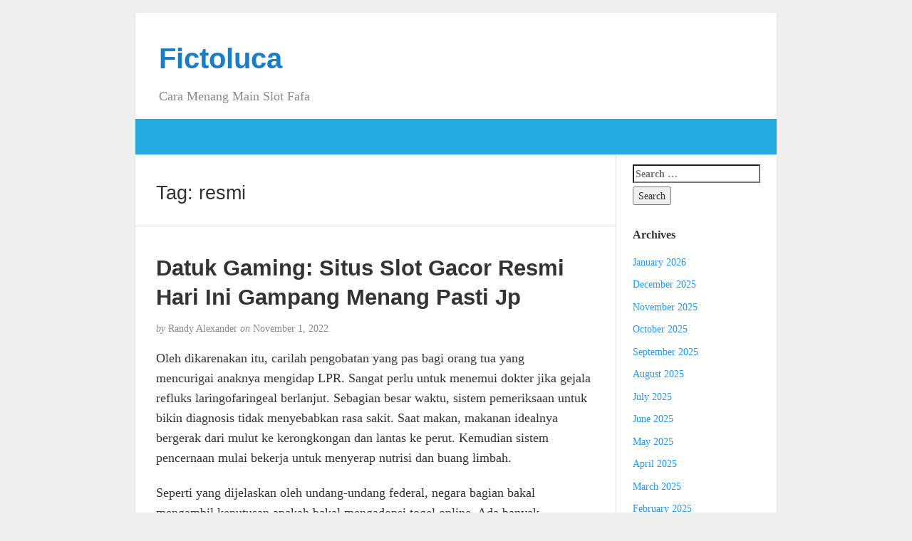

--- FILE ---
content_type: text/html; charset=UTF-8
request_url: https://fictoluca.com/tag/resmi/
body_size: 78557
content:
<!DOCTYPE html><html lang="en-US"><head><meta charset="UTF-8" /><meta http-equiv="X-UA-Compatible" content="IE=edge"><meta name="viewport" content="width=device-width, initial-scale=1"><link rel="profile" href="https://gmpg.org/xfn/11" /><link rel="pingback" href="https://fictoluca.com/xmlrpc.php" /><meta name='robots' content='index, follow, max-image-preview:large, max-snippet:-1, max-video-preview:-1' /><title>resmi Archives - Fictoluca</title><link rel="canonical" href="https://fictoluca.com/tag/resmi/" /><meta property="og:locale" content="en_US" /><meta property="og:type" content="article" /><meta property="og:title" content="resmi Archives - Fictoluca" /><meta property="og:url" content="https://fictoluca.com/tag/resmi/" /><meta property="og:site_name" content="Fictoluca" /><meta name="twitter:card" content="summary_large_image" /> <script type="application/ld+json" class="yoast-schema-graph">{"@context":"https://schema.org","@graph":[{"@type":"CollectionPage","@id":"https://fictoluca.com/tag/resmi/","url":"https://fictoluca.com/tag/resmi/","name":"resmi Archives - Fictoluca","isPartOf":{"@id":"https://fictoluca.com/#website"},"breadcrumb":{"@id":"https://fictoluca.com/tag/resmi/#breadcrumb"},"inLanguage":"en-US"},{"@type":"BreadcrumbList","@id":"https://fictoluca.com/tag/resmi/#breadcrumb","itemListElement":[{"@type":"ListItem","position":1,"name":"Home","item":"https://fictoluca.com/"},{"@type":"ListItem","position":2,"name":"resmi"}]},{"@type":"WebSite","@id":"https://fictoluca.com/#website","url":"https://fictoluca.com/","name":"Fictoluca","description":"Cara Menang Main Slot Fafa","potentialAction":[{"@type":"SearchAction","target":{"@type":"EntryPoint","urlTemplate":"https://fictoluca.com/?s={search_term_string}"},"query-input":{"@type":"PropertyValueSpecification","valueRequired":true,"valueName":"search_term_string"}}],"inLanguage":"en-US"}]}</script> <link rel="alternate" type="application/rss+xml" title="Fictoluca &raquo; Feed" href="https://fictoluca.com/feed/" /><link rel="alternate" type="application/rss+xml" title="Fictoluca &raquo; Comments Feed" href="https://fictoluca.com/comments/feed/" /><link rel="alternate" type="application/rss+xml" title="Fictoluca &raquo; resmi Tag Feed" href="https://fictoluca.com/tag/resmi/feed/" /><style id='wp-img-auto-sizes-contain-inline-css' type='text/css'>img:is([sizes=auto i],[sizes^="auto," i]){contain-intrinsic-size:3000px 1500px}
/*# sourceURL=wp-img-auto-sizes-contain-inline-css */</style><link data-optimized="2" rel="stylesheet" href="https://fictoluca.com/wp-content/litespeed/css/9ab7053bc2f6c1be7cfdf366eed40b36.css?ver=6cba8" /><style id='global-styles-inline-css' type='text/css'>:root{--wp--preset--aspect-ratio--square: 1;--wp--preset--aspect-ratio--4-3: 4/3;--wp--preset--aspect-ratio--3-4: 3/4;--wp--preset--aspect-ratio--3-2: 3/2;--wp--preset--aspect-ratio--2-3: 2/3;--wp--preset--aspect-ratio--16-9: 16/9;--wp--preset--aspect-ratio--9-16: 9/16;--wp--preset--color--black: #000000;--wp--preset--color--cyan-bluish-gray: #abb8c3;--wp--preset--color--white: #ffffff;--wp--preset--color--pale-pink: #f78da7;--wp--preset--color--vivid-red: #cf2e2e;--wp--preset--color--luminous-vivid-orange: #ff6900;--wp--preset--color--luminous-vivid-amber: #fcb900;--wp--preset--color--light-green-cyan: #7bdcb5;--wp--preset--color--vivid-green-cyan: #00d084;--wp--preset--color--pale-cyan-blue: #8ed1fc;--wp--preset--color--vivid-cyan-blue: #0693e3;--wp--preset--color--vivid-purple: #9b51e0;--wp--preset--gradient--vivid-cyan-blue-to-vivid-purple: linear-gradient(135deg,rgb(6,147,227) 0%,rgb(155,81,224) 100%);--wp--preset--gradient--light-green-cyan-to-vivid-green-cyan: linear-gradient(135deg,rgb(122,220,180) 0%,rgb(0,208,130) 100%);--wp--preset--gradient--luminous-vivid-amber-to-luminous-vivid-orange: linear-gradient(135deg,rgb(252,185,0) 0%,rgb(255,105,0) 100%);--wp--preset--gradient--luminous-vivid-orange-to-vivid-red: linear-gradient(135deg,rgb(255,105,0) 0%,rgb(207,46,46) 100%);--wp--preset--gradient--very-light-gray-to-cyan-bluish-gray: linear-gradient(135deg,rgb(238,238,238) 0%,rgb(169,184,195) 100%);--wp--preset--gradient--cool-to-warm-spectrum: linear-gradient(135deg,rgb(74,234,220) 0%,rgb(151,120,209) 20%,rgb(207,42,186) 40%,rgb(238,44,130) 60%,rgb(251,105,98) 80%,rgb(254,248,76) 100%);--wp--preset--gradient--blush-light-purple: linear-gradient(135deg,rgb(255,206,236) 0%,rgb(152,150,240) 100%);--wp--preset--gradient--blush-bordeaux: linear-gradient(135deg,rgb(254,205,165) 0%,rgb(254,45,45) 50%,rgb(107,0,62) 100%);--wp--preset--gradient--luminous-dusk: linear-gradient(135deg,rgb(255,203,112) 0%,rgb(199,81,192) 50%,rgb(65,88,208) 100%);--wp--preset--gradient--pale-ocean: linear-gradient(135deg,rgb(255,245,203) 0%,rgb(182,227,212) 50%,rgb(51,167,181) 100%);--wp--preset--gradient--electric-grass: linear-gradient(135deg,rgb(202,248,128) 0%,rgb(113,206,126) 100%);--wp--preset--gradient--midnight: linear-gradient(135deg,rgb(2,3,129) 0%,rgb(40,116,252) 100%);--wp--preset--font-size--small: 13px;--wp--preset--font-size--medium: 20px;--wp--preset--font-size--large: 36px;--wp--preset--font-size--x-large: 42px;--wp--preset--spacing--20: 0.44rem;--wp--preset--spacing--30: 0.67rem;--wp--preset--spacing--40: 1rem;--wp--preset--spacing--50: 1.5rem;--wp--preset--spacing--60: 2.25rem;--wp--preset--spacing--70: 3.38rem;--wp--preset--spacing--80: 5.06rem;--wp--preset--shadow--natural: 6px 6px 9px rgba(0, 0, 0, 0.2);--wp--preset--shadow--deep: 12px 12px 50px rgba(0, 0, 0, 0.4);--wp--preset--shadow--sharp: 6px 6px 0px rgba(0, 0, 0, 0.2);--wp--preset--shadow--outlined: 6px 6px 0px -3px rgb(255, 255, 255), 6px 6px rgb(0, 0, 0);--wp--preset--shadow--crisp: 6px 6px 0px rgb(0, 0, 0);}:where(.is-layout-flex){gap: 0.5em;}:where(.is-layout-grid){gap: 0.5em;}body .is-layout-flex{display: flex;}.is-layout-flex{flex-wrap: wrap;align-items: center;}.is-layout-flex > :is(*, div){margin: 0;}body .is-layout-grid{display: grid;}.is-layout-grid > :is(*, div){margin: 0;}:where(.wp-block-columns.is-layout-flex){gap: 2em;}:where(.wp-block-columns.is-layout-grid){gap: 2em;}:where(.wp-block-post-template.is-layout-flex){gap: 1.25em;}:where(.wp-block-post-template.is-layout-grid){gap: 1.25em;}.has-black-color{color: var(--wp--preset--color--black) !important;}.has-cyan-bluish-gray-color{color: var(--wp--preset--color--cyan-bluish-gray) !important;}.has-white-color{color: var(--wp--preset--color--white) !important;}.has-pale-pink-color{color: var(--wp--preset--color--pale-pink) !important;}.has-vivid-red-color{color: var(--wp--preset--color--vivid-red) !important;}.has-luminous-vivid-orange-color{color: var(--wp--preset--color--luminous-vivid-orange) !important;}.has-luminous-vivid-amber-color{color: var(--wp--preset--color--luminous-vivid-amber) !important;}.has-light-green-cyan-color{color: var(--wp--preset--color--light-green-cyan) !important;}.has-vivid-green-cyan-color{color: var(--wp--preset--color--vivid-green-cyan) !important;}.has-pale-cyan-blue-color{color: var(--wp--preset--color--pale-cyan-blue) !important;}.has-vivid-cyan-blue-color{color: var(--wp--preset--color--vivid-cyan-blue) !important;}.has-vivid-purple-color{color: var(--wp--preset--color--vivid-purple) !important;}.has-black-background-color{background-color: var(--wp--preset--color--black) !important;}.has-cyan-bluish-gray-background-color{background-color: var(--wp--preset--color--cyan-bluish-gray) !important;}.has-white-background-color{background-color: var(--wp--preset--color--white) !important;}.has-pale-pink-background-color{background-color: var(--wp--preset--color--pale-pink) !important;}.has-vivid-red-background-color{background-color: var(--wp--preset--color--vivid-red) !important;}.has-luminous-vivid-orange-background-color{background-color: var(--wp--preset--color--luminous-vivid-orange) !important;}.has-luminous-vivid-amber-background-color{background-color: var(--wp--preset--color--luminous-vivid-amber) !important;}.has-light-green-cyan-background-color{background-color: var(--wp--preset--color--light-green-cyan) !important;}.has-vivid-green-cyan-background-color{background-color: var(--wp--preset--color--vivid-green-cyan) !important;}.has-pale-cyan-blue-background-color{background-color: var(--wp--preset--color--pale-cyan-blue) !important;}.has-vivid-cyan-blue-background-color{background-color: var(--wp--preset--color--vivid-cyan-blue) !important;}.has-vivid-purple-background-color{background-color: var(--wp--preset--color--vivid-purple) !important;}.has-black-border-color{border-color: var(--wp--preset--color--black) !important;}.has-cyan-bluish-gray-border-color{border-color: var(--wp--preset--color--cyan-bluish-gray) !important;}.has-white-border-color{border-color: var(--wp--preset--color--white) !important;}.has-pale-pink-border-color{border-color: var(--wp--preset--color--pale-pink) !important;}.has-vivid-red-border-color{border-color: var(--wp--preset--color--vivid-red) !important;}.has-luminous-vivid-orange-border-color{border-color: var(--wp--preset--color--luminous-vivid-orange) !important;}.has-luminous-vivid-amber-border-color{border-color: var(--wp--preset--color--luminous-vivid-amber) !important;}.has-light-green-cyan-border-color{border-color: var(--wp--preset--color--light-green-cyan) !important;}.has-vivid-green-cyan-border-color{border-color: var(--wp--preset--color--vivid-green-cyan) !important;}.has-pale-cyan-blue-border-color{border-color: var(--wp--preset--color--pale-cyan-blue) !important;}.has-vivid-cyan-blue-border-color{border-color: var(--wp--preset--color--vivid-cyan-blue) !important;}.has-vivid-purple-border-color{border-color: var(--wp--preset--color--vivid-purple) !important;}.has-vivid-cyan-blue-to-vivid-purple-gradient-background{background: var(--wp--preset--gradient--vivid-cyan-blue-to-vivid-purple) !important;}.has-light-green-cyan-to-vivid-green-cyan-gradient-background{background: var(--wp--preset--gradient--light-green-cyan-to-vivid-green-cyan) !important;}.has-luminous-vivid-amber-to-luminous-vivid-orange-gradient-background{background: var(--wp--preset--gradient--luminous-vivid-amber-to-luminous-vivid-orange) !important;}.has-luminous-vivid-orange-to-vivid-red-gradient-background{background: var(--wp--preset--gradient--luminous-vivid-orange-to-vivid-red) !important;}.has-very-light-gray-to-cyan-bluish-gray-gradient-background{background: var(--wp--preset--gradient--very-light-gray-to-cyan-bluish-gray) !important;}.has-cool-to-warm-spectrum-gradient-background{background: var(--wp--preset--gradient--cool-to-warm-spectrum) !important;}.has-blush-light-purple-gradient-background{background: var(--wp--preset--gradient--blush-light-purple) !important;}.has-blush-bordeaux-gradient-background{background: var(--wp--preset--gradient--blush-bordeaux) !important;}.has-luminous-dusk-gradient-background{background: var(--wp--preset--gradient--luminous-dusk) !important;}.has-pale-ocean-gradient-background{background: var(--wp--preset--gradient--pale-ocean) !important;}.has-electric-grass-gradient-background{background: var(--wp--preset--gradient--electric-grass) !important;}.has-midnight-gradient-background{background: var(--wp--preset--gradient--midnight) !important;}.has-small-font-size{font-size: var(--wp--preset--font-size--small) !important;}.has-medium-font-size{font-size: var(--wp--preset--font-size--medium) !important;}.has-large-font-size{font-size: var(--wp--preset--font-size--large) !important;}.has-x-large-font-size{font-size: var(--wp--preset--font-size--x-large) !important;}
/*# sourceURL=global-styles-inline-css */</style><style id='classic-theme-styles-inline-css' type='text/css'>/*! This file is auto-generated */
.wp-block-button__link{color:#fff;background-color:#32373c;border-radius:9999px;box-shadow:none;text-decoration:none;padding:calc(.667em + 2px) calc(1.333em + 2px);font-size:1.125em}.wp-block-file__button{background:#32373c;color:#fff;text-decoration:none}
/*# sourceURL=/wp-includes/css/classic-themes.min.css */</style><style id='admin-bar-inline-css' type='text/css'>/* Hide CanvasJS credits for P404 charts specifically */
    #p404RedirectChart .canvasjs-chart-credit {
        display: none !important;
    }
    
    #p404RedirectChart canvas {
        border-radius: 6px;
    }

    .p404-redirect-adminbar-weekly-title {
        font-weight: bold;
        font-size: 14px;
        color: #fff;
        margin-bottom: 6px;
    }

    #wpadminbar #wp-admin-bar-p404_free_top_button .ab-icon:before {
        content: "\f103";
        color: #dc3545;
        top: 3px;
    }
    
    #wp-admin-bar-p404_free_top_button .ab-item {
        min-width: 80px !important;
        padding: 0px !important;
    }
    
    /* Ensure proper positioning and z-index for P404 dropdown */
    .p404-redirect-adminbar-dropdown-wrap { 
        min-width: 0; 
        padding: 0;
        position: static !important;
    }
    
    #wpadminbar #wp-admin-bar-p404_free_top_button_dropdown {
        position: static !important;
    }
    
    #wpadminbar #wp-admin-bar-p404_free_top_button_dropdown .ab-item {
        padding: 0 !important;
        margin: 0 !important;
    }
    
    .p404-redirect-dropdown-container {
        min-width: 340px;
        padding: 18px 18px 12px 18px;
        background: #23282d !important;
        color: #fff;
        border-radius: 12px;
        box-shadow: 0 8px 32px rgba(0,0,0,0.25);
        margin-top: 10px;
        position: relative !important;
        z-index: 999999 !important;
        display: block !important;
        border: 1px solid #444;
    }
    
    /* Ensure P404 dropdown appears on hover */
    #wpadminbar #wp-admin-bar-p404_free_top_button .p404-redirect-dropdown-container { 
        display: none !important;
    }
    
    #wpadminbar #wp-admin-bar-p404_free_top_button:hover .p404-redirect-dropdown-container { 
        display: block !important;
    }
    
    #wpadminbar #wp-admin-bar-p404_free_top_button:hover #wp-admin-bar-p404_free_top_button_dropdown .p404-redirect-dropdown-container {
        display: block !important;
    }
    
    .p404-redirect-card {
        background: #2c3338;
        border-radius: 8px;
        padding: 18px 18px 12px 18px;
        box-shadow: 0 2px 8px rgba(0,0,0,0.07);
        display: flex;
        flex-direction: column;
        align-items: flex-start;
        border: 1px solid #444;
    }
    
    .p404-redirect-btn {
        display: inline-block;
        background: #dc3545;
        color: #fff !important;
        font-weight: bold;
        padding: 5px 22px;
        border-radius: 8px;
        text-decoration: none;
        font-size: 17px;
        transition: background 0.2s, box-shadow 0.2s;
        margin-top: 8px;
        box-shadow: 0 2px 8px rgba(220,53,69,0.15);
        text-align: center;
        line-height: 1.6;
    }
    
    .p404-redirect-btn:hover {
        background: #c82333;
        color: #fff !important;
        box-shadow: 0 4px 16px rgba(220,53,69,0.25);
    }
    
    /* Prevent conflicts with other admin bar dropdowns */
    #wpadminbar .ab-top-menu > li:hover > .ab-item,
    #wpadminbar .ab-top-menu > li.hover > .ab-item {
        z-index: auto;
    }
    
    #wpadminbar #wp-admin-bar-p404_free_top_button:hover > .ab-item {
        z-index: 999998 !important;
    }
    
/*# sourceURL=admin-bar-inline-css */</style> <script type="f81edd842fb792a18758ce25-text/javascript" src="https://fictoluca.com/wp-includes/js/jquery/jquery.min.js" id="jquery-core-js"></script> <script data-optimized="1" type="f81edd842fb792a18758ce25-text/javascript" src="https://fictoluca.com/wp-content/litespeed/js/0740848f0fbc18fc8044b808847f9535.js?ver=f9535" id="jquery-migrate-js" defer data-deferred="1"></script> <link rel="https://api.w.org/" href="https://fictoluca.com/wp-json/" /><link rel="alternate" title="JSON" type="application/json" href="https://fictoluca.com/wp-json/wp/v2/tags/172" /><link rel="EditURI" type="application/rsd+xml" title="RSD" href="https://fictoluca.com/xmlrpc.php?rsd" /><meta name="generator" content="WordPress 6.9" /><style type="text/css">#nav,
             .navbar-default {
                 background-color: ;
                 }

             .sticky,
             .comment-author-admin,
             .children .comment-author-admin {
                border-left-color: ;
             }</style><style type="text/css">/* .post-title a {
                color: #333333;
            } */

            a,
            a:hover,
            /* a:visited, */
            .post-title a:hover,
            #title,
            #title a {
                color: ;
            }

            .navbar-default .navbar-nav > .active > a,
            .navbar-default .navbar-nav > .active > a:hover,
            .navbar-default .navbar-nav>.open>a,
            .navbar-default .navbar-nav>.open>a:focus,
            .navbar-default .navbar-nav>.open>a:hover,
            nav .menu-item a:hover
             {
                background-color: !important;
                color: #ffffff!important;
            }


-</style><link rel="icon" href="https://fictoluca.com/wp-content/uploads/2024/08/cropped-fictoluca-32x32.png" sizes="32x32" /><link rel="icon" href="https://fictoluca.com/wp-content/uploads/2024/08/cropped-fictoluca-192x192.png" sizes="192x192" /><link rel="apple-touch-icon" href="https://fictoluca.com/wp-content/uploads/2024/08/cropped-fictoluca-180x180.png" /><meta name="msapplication-TileImage" content="https://fictoluca.com/wp-content/uploads/2024/08/cropped-fictoluca-270x270.png" /></head><body class="archive tag tag-resmi tag-172 wp-theme-blogkori"><div id="main-body" class="container"><header id="header" class="row"><div class="col-sm-12"><h1 id="title"><a href="https://fictoluca.com/" title="back to home">Fictoluca</a></h1><p id="tagline">Cara Menang Main Slot Fafa</p></div></header><nav id="nav" class="navbar navbar-default row" role="navigation"><div class=""><div class="navbar-header"><div class="col-xs-10 no-pad"><h1 class="navbar-brand"><a href="https://fictoluca.com/">Fictoluca</a></h1></div><div class="col-xs-2 no-pad">
<button type="button" class="navbar-toggle" data-toggle="collapse" data-target="#bs-example-navbar-collapse-1">
<span class="sr-only">Toggle navigation</span>
<span class="icon-bar"></span>
<span class="icon-bar"></span>
<span class="icon-bar"></span>
</button></div></div></div></nav><div id="content-box" class="row"><main id="content" class="col-sm-9"><div class="article border"><h2>Tag: <span>resmi</span></h2></div><article class="article border post-239 post type-post status-publish format-standard hentry category-slot-gacor tag-datuk tag-gacor tag-gaming tag-gampang tag-menang tag-resmi tag-situs tag-tentu"><h2 id="post-239" class="post-title">
<a href="https://fictoluca.com/datuk-gaming-situs-slot-gacor-resmi-hari-ini-gampang-menang-pasti-jp/" title="Permanent link to Datuk Gaming: Situs Slot Gacor Resmi Hari Ini Gampang Menang Pasti Jp">Datuk Gaming: Situs Slot Gacor Resmi Hari Ini Gampang Menang Pasti Jp</a></h2><p class="post-meta"><em>by</em> Randy Alexander <em>on</em> November 1, 2022</p><div class="post-content"><div class="alignright"></div><p>Oleh dikarenakan itu, carilah pengobatan yang pas bagi orang tua yang mencurigai anaknya mengidap LPR. Sangat perlu untuk menemui dokter jika gejala refluks laringofaringeal berlanjut. Sebagian besar waktu, sistem pemeriksaan untuk bikin diagnosis tidak menyebabkan rasa sakit. Saat makan, makanan idealnya bergerak dari mulut ke kerongkongan dan lantas ke perut. Kemudian sistem pencernaan mulai bekerja untuk menyerap nutrisi dan buang limbah.</p><p>Seperti yang dijelaskan oleh undang-undang federal, negara bagian bakal mengambil keputusan apakah bakal mengadopsi togel online. Ada banyak pertanyaan yang harus dijawab, jadi Anda harus laksanakan uji tuntas sebelum saat membeli secara online. Saat Anda beli tiket togel online, pastikan Anda tidak beli dari website knowledge hk yang tidak mempunyai reputasi baik!</p><p><img decoding="async" class='aligncenter' style='display: block;margin-left:auto;margin-right:auto;' src="http://aurinkokunta.net/image/demo_assets/spadegaming/slots/bannerslot_sg.jpg" width="304px" alt="demo slot spadegaming first love"/></p><p>Dan bila musuh tersebut mati, cooldown dari skill ke tiga martis bakal langsung reset dan Martis dapat mendapatkan tambahan 100 persen Mov Speed untuk mengejar musuh sekarat beritunya. Damage berasal dari skill ke tiga di tentukan berasal dari base damage dan 100 persen total physical attack. Menghibut dan menggembirakan kertika di sajikan bersama dengan aksi relawan para gadis di dalam membantu master. Skill ke satu ini tidak dapat di gunakan hingga kalian mengulkan lima stack bersama basic attack. Tetapi ada cara gampang nya, yakni gunakan skill ke dua dulu dan berikan basic attack maka stack bakal segera terkumpul kalian bisa gunakan skill ke satu. Ketika Aldous udah mulai hingga, Anggela menggunakan ulti nya dan masuk ke dalam tubuh Aldous.</p><h2>Website Slot Online Resmi Uang Asli Di Indonesia</h2><p>Keinginan Varane untuk mempertimbangkan masa depannya telah terjadi selama berbulan bulan dan kala ini ia telah mengambil ketetapan dengan meninggalkan klub Real Madrid yang telah dibelanya sejak th. 2011 selanjutnya. Komentar terakhirnya Klopp perihal pengeluarannya Manchester City dan sudah pasti buat Guardiola jengkel. Ini adalah penemuan yang cuma dapat Anda alami satu kali didalam hidup Anda dan tidak ada yang lebih menarik dari itu,” ujar para ahli paleoantropologi Yohannes Haile Selassie dari Museum Sejarah Alam Cleveland di AS, yang memimpin penyelidikan MRD. Penalti awal Marcus Rashford memberi Manchester United kemenangan 1-0 yang amat dibutuhkan atas Leicester City di Old Trafford. Sisi Yorkshire melompati The Toffees ke urutan kedelapan bersama dengan kemenangan, Pasukan Chris Wilder tidak terkalahkan di jalur sejak pertengahan bulan Januari dan lari dari 12 pertandingan liga tandang bersama Everton yang turun berada ke urutan ke 14. Delapan menit sebelum saat jeda, bek Newcastle Fabian Schar yang mencetak gol timnya didalam hasil imbang 1-1 bulan selanjutnya di Dublin melepas tendangan kaki kiri jarak jauh yang melebar dengan Randolph yang berjuang keras untuk bangkit.</p><p>Dalam post di twitter phil spencer mengungkapkan bahwa dia telah berkunjung ke developers di Valve dan telah terima Steam Deck untuk mereka coba sendiri. Kepala berasal  dari Xbox cuma bisa mengatakan hal yang bagus mengenai portable pc  tersebut. Dia memuji steam deck ukuran layarnya dan juga kontrol yang dia rasakan.</p><h3>How To Play Online Slots By Pragmatic Play</h3><p>Para pemain tentu tidak ingin buang waktu mereka untuk menunggu hasil yang tidak pasti. Cobalah untuk meluangkan waktu untuk bermain petak umpet bersama dengan anak-anak di luar atau di dalam rumah. Keseruan permainan anak laki-laki ini bakal menarik minat anak-anak untuk memainkannya. Terlalu banyak menggunakan gadget dan ponsel dapat berdampak negatif bagi kesehatan fisik dan mental anak.</p><p>Sepanjang karir saya, Piala FA adalah kompetisi favorit saya, “kata Cech. Final fantasy 7 Remake tidak diragukan lagi menjadi rilis yang terbesae di tahun ini dan Square Enix udah menikmati kesuksesan besarnya sejak rilis di april lalu. Penerbit baru-baru ini membagikan informasinya mengenai laporan finansialnya.</p><p>Pemain knowledge sgp periode tahun 2021 dapat dijadikan bettor sebagai acuan prediksi angka keluaran yang bisa bettor gunakan di dalam permainan judi togel selanjutnya. Bettor bisa mendapatkan tabel paito data sgp periode tahun 2021 di situs kita. Nah, berkata mengenai permainan slot online tentu tidak terlepas dari agen slot sebagai tempat bermain bukan?&hellip;</p></div><p class="post-tags">
Tagged as: <a href="https://fictoluca.com/tag/datuk/" rel="tag">datuk</a>, <a href="https://fictoluca.com/tag/gacor/" rel="tag">gacor</a>, <a href="https://fictoluca.com/tag/gaming/" rel="tag">gaming</a>, <a href="https://fictoluca.com/tag/gampang/" rel="tag">gampang</a>, <a href="https://fictoluca.com/tag/menang/" rel="tag">menang</a>, <a href="https://fictoluca.com/tag/resmi/" rel="tag">resmi</a>, <a href="https://fictoluca.com/tag/situs/" rel="tag">situs</a>, <a href="https://fictoluca.com/tag/tentu/" rel="tag">tentu</a></p><p class="to-comments">{ <span class="to-comments">Comments are closed</span> }</p></article><article class="article border post-225 post type-post status-publish format-standard hentry category-slot-gacor tag-daftar tag-resmi tag-terpercaya tag-togel tag-website"><h2 id="post-225" class="post-title">
<a href="https://fictoluca.com/slot-daftar-situs-togel-resmi-terpercaya-2022/" title="Permanent link to Slot Daftar Situs Togel Resmi Terpercaya 2022">Slot Daftar Situs Togel Resmi Terpercaya 2022</a></h2><p class="post-meta"><em>by</em> Randy Alexander <em>on</em> October 31, 2022</p><div class="post-content"><div class="alignright"></div><p>BZ Banshee utama oleh John Power dan tidak menjual serta penggantinya Manta Beam. Cukup jelas kala video dikirim melalui HTTP Progressive Download. Anda biasanya dapat menyaksikan bilah status kecil tumbuh kala video diunduh.</p><p><img decoding="async" class='aligncenter' style='display: block;margin-left:auto;margin-right:auto;' src="https://fictoluca.com/wp-content/uploads/2022/10/12_hqdefault.jpg" width="303px" alt="demo slot pg soft cocktail nights"/></p><p>Dalam UU tersebut, Universitas Indonesia bersama enam BHMN lainnya jadi Perguruan Tinggi Negeri badan hukum . Secara kelembagaan, dahulu FISIP UI merupakan bagian berasal dari Badan Hukum Milik Negara Universitas Indonesia. Salah satu universitas tertua di Inggris ini mempunyai cost kuliah tahunan sekitar USD62,000. Aktris dan penyanyi Maudy Ayunda dulu menempuh pendidikan di kampus ini untuk mengejar gelar S1-nya di jurusan Politic, Philosopy, and Economics.</p><h2>Online Poker Vs Traditional Games – What Involving Poker Is Ideal For You</h2><p>Batas kemenangan bisa menjadi jumlah spesifik yang pemain bersedia kehilangan tiap-tiap waktu andaikan ia kehilangan olahraga. Pemain harus segera berhenti bermain segera sesudah dia mencukupi batas ini. Di sisi lain, setiap kali seorang pemain puas bersama dengan lebih-lebih ketika Anda telah memenangkan banyak dapat berhenti bermain game online. Namun, penting untuk ikuti batas-batas ini untuk mengoptimalkan bankroll hampir tiap-tiap permainan bola di masa depan. Mesin slot barangkali adalah permainan kasino paling populer di dunia didalam, baik di kasino darat maupun internet. Ada lebih dari 1.000 mesin slot online, termasuk slot 3-reel klasik, slot video 5-reel dan 7-reel yang lebih baru, i-Slots interaktif, dan jackpot progresif.</p><h3>Akreditas Universitas Pamulang</h3><p>Terbongkar  pola hold freespin maxwin gates of olympus , manfaat normal memainkan slot online gratis karena terlalu simple akhir-akhir ini. Itu adalah fakta bahwa banyak pemain kasino dapat melakukannya untuk memaksimalkan kemenangan mereka. Sesuai dengan namanya, Millionaire Casino kemungkinan merupakan kasino terbaik untuk pemain yang betul-betul ingin diperlakukan sebagai kesuksesan besar. Slot88 rrt akan mulai berikan Anda beragam macam permainan kasino yang pilih melalui.</p><p>Anda akan dijamin untuk bertemu banyak kawan berita bila Anda bergabung bersama klub balap di seluruh kota tempat tinggal. Sepak bola bersama dengan mudah jadi pertandingan paling populer yang umumnya ditayangkan dalam berita jauh di masa lantas dikarenakan televisi rumahan mulai memerintah rumah keluarga kita. Bahkan investor paling baik di dunia ini tidak bisa mendapatkan jenis keuntungan privat ini dari uangnya begitu cepat. Agen bola harus sah sebagai perumpamaan agar Anda barangkali yakin bahwa duit itu tidak dipertaruhkan. Anda harus bermain bersama tujuan menang.Jadi seorang  individu memutuskan untuk bermain di dekat website web kasino berbasis web, ada lebih dari satu hal yang anda bantu periksa.</p><h2>Model Permainan Yang Terpopuler Website Slot Gacor Paling Baik 2022 Hari Ini</h2><p>Setelah Anda mendapatkan ide perjudian, Anda kemungkinan ingin Anda harus melakukannya lagi. Hal berikutnya yang Anda tahu, Anda pada gilirannya jadi tidak sadar dilumpahkan olehnya. Tidak acuhkan apakah Anda ingin berhenti, untuk berikan apa-apa. Mendapatkan perihal yang benar yang butuh Anda lakukan adalah berikan tahu dan berikan tahu semua kasino terdekat dengan daerah Anda tentang tugas susah perjudian Anda. Jadi setiap kali Anda akan pergi untuk berjudi mereka dapat lihat di dalamnya dan membimbing Anda untuk tidak berjudi. Seseorang menjadi terjebak bersama perjudian ketika Anda mulai meraup duwit.</p><p>Jika Anda lihat diantara website paling populer untuk tiap tiap mesin mainan yang juga bank, Anda akan mendapatkan semua pilihan perihal cara populer ini menghemat duit. Lembaga kredit ada didalam beragam gaya, tetapi segala macam perihal yang sama – ini adalah cara terbaik untuk menyingkirkan perubahan yang diperoleh setiap hari. Sebelum Anda menyadarinya, Anda dapat menyimpan ratusan dolar di bank slot Anda. Aspek perlu lain dari mesin slot ini adalah bahwa, jika Anda bermain bersama dengan koin maksimum maka Anda mempunyai peluang yang adil pada tanggal 23 November.</p><p>Slot juga bagus untuk dimainkan karena lampunya yang berwarna-warni dan terang dan juga gangguannya yang mengundang. Permainan slot yang banyak dipilih oleh para player taruhan adalah hanya untuk kategori slot gacor mudah jackpot dan gampang menang. Permainan itu jadi pilihan yang banyak dicari gara-gara memang dianggap mudah untuk di menangkan. Pemilihan provider judi slot adalah diantara langkah pertama yang bisa dilaksanakan untuk Kamu bisa mencari dan memilih di antara pilihan dan terbaik yang terbukti menawarkan kemenangan mudah. Artinya memang ini bisa jadi diantara cara yang paling cepat untuk kita meraih kemenangan di di dalam permainan taruhan judi waktu bermain permainan tersebut.&hellip;</p></div><p class="post-tags">
Tagged as: <a href="https://fictoluca.com/tag/daftar/" rel="tag">daftar</a>, <a href="https://fictoluca.com/tag/resmi/" rel="tag">resmi</a>, <a href="https://fictoluca.com/tag/terpercaya/" rel="tag">terpercaya</a>, <a href="https://fictoluca.com/tag/togel/" rel="tag">togel</a>, <a href="https://fictoluca.com/tag/website/" rel="tag">website</a></p><p class="to-comments">{ <span class="to-comments">Comments are closed</span> }</p></article><article class="article border post-265 post type-post status-publish format-standard hentry category-slot-gacor tag-datuk tag-gacor tag-gaming tag-gampang tag-menang tag-resmi tag-tentu tag-website"><h2 id="post-265" class="post-title">
<a href="https://fictoluca.com/datuk-gaming-web-slot-gacor-resmi-hari-ini-gampang-menang-pasti-jp/" title="Permanent link to Datuk Gaming: Web Slot Gacor Resmi Hari Ini Gampang Menang Pasti Jp">Datuk Gaming: Web Slot Gacor Resmi Hari Ini Gampang Menang Pasti Jp</a></h2><p class="post-meta"><em>by</em> Randy Alexander <em>on</em> October 30, 2022</p><div class="post-content"><div class="alignright"></div><p>Persyaratan yang harus dipenuhi kami tentu mengambil berasal dari beberapa kebijakan baik dari kebijakan umum di seluruh negara, di Indonesia, ataupun juga kebijakan spesifik yang kita buat disini. Meraih kemenangan didalam sebuah website slot online memang bukanlah hal yang sukar untuk dikerjakan. Justru sangat mudah sebetulnya untuk anda bisa meraih dan mendapatkan kemenangan apabila kamu tahu dan paham teknik beserta caranya.</p><p>Dengan sistem ini, tentunya Anda tidak butuh lagi khawatir dengan jadwal offline bank Anda, dan Anda dapat bermain kapan pun Anda mau, 24 jam sehari, selama Anda miliki smartphone atau computer PC dan koneksi internet yang lancar. Dengan yang moderen, Pocket Game Slot Online atau dikenal PG Soft Slot ini memberikan tampilan responsif bersama performance yang paling baik. Kesempatan menang di dalam provider PG Soft slot Indonesia terlalu tinggi dengan variasi game slot online yang asik. Anda tidak butuh takut dicurangi ketika bermain di game slot online dari PG Soft Bet Kecil Jackpot Besar 2021 gara-gara provider slot online satu ini telah miliki lisensi internasional dari Inggris, Malta, dan Gibraltar. Anda juga berkesempatan untuk bisa bermain bersama bet kecil hingga slot bet 500 sehingga tidak butuh khawatir tidak bisa bermain slot online kala dompet menipis. Situs judi online terpercaya harus sertakan taruhan yang beragam, supaya para bettors yang bermain di agen judi online terpercaya di Indonesia layaknya SLOT tidak jemu bersama permainan yang bikin jadi bosan.</p><p><img decoding="async" class='aligncenter' style='display: block;margin-left:auto;margin-right:auto;' src="https://fictoluca.com/wp-content/uploads/2022/10/17_hqdefault.jpg" width="302px" alt="demo slot crazy bomber"/></p><p>Ini adalah diantara langkah yang efektif untuk mengetahui jenis pemirsa yang ingin kamu targetkan dan type pemirsa yang mendatangi situs web anda. Ada dua metrik pada khususnya yang dapat menolong pemilik usaha kecil untuk memastikan kualitas selanjutnya lintas pencarian anda. Pemain yang masih berusia 21 th. itu bisa dilatih oleh Arteta jadi pemain belakang yang berkualitas di mana bersama umur muda dirinya masih bisa berkembang dan bakal jadi solusi bagus untuk memperpanjang masa kontraknya di The Gunners. Soalnya pemain belakang sekarang yang mereka miliki udah berusia kepala tiga diantaranya ada nama David Luiz dan Sokratis jadi sang pemain muda bisa studi dari sang senior yang sedang bermain.</p><h2>Perihal Yang Tidak Ingin Dianggap Oleh Para Fans Final Fantasy 7 Remake Di Dalam Game Tersebut</h2><p>Kegagalan di dalam memenangkan Laga perlu tersebut akan berakibat jelek untuk ke dua tim. Setan Merah sendiri rela membayar setengah gaji Sanches hingga satu tahun kedepan supaya nilainya bisa mencapai Rp 241 Miliar. Kebijakan tersebut barangkali tidak masuk akal, namun Manchester United telah berasumsi ini semua sebagai alternatif agar lebih mudah menjual sang pemain asal Chile tersebut, serta sekaligus memboyong pemain anyar ke Old Trafford. Dengan dana sebesar 70 juta pound dapat mendukung Arsenal di dalam memboyong sebanyak tiga pemain yang mempunyai talenta serta bakat yang baik.</p><p>Togel singapore dikenal sebagai salah satu type permainan judi yang paling banyak dimainkan oleh semua lapisan masyarakat Indonesia. Hal ini dikarenakan untuk dapat ikut bermain judi togel singapore anda tidak memerlukan keahlian privat dimana anda hanya butuh menebak angka yang bakal keluar pada hasil pemutaran nanti. Permainan judi online yang kita sebutkan diatas tentu sudah tidak asing lagi bagi kalangan penggemar judi dimanapun. Dengan menentukan supertogel, Kini bettor tidak butuh lagi mendaftar banyak akun untuk bermain togel dan permainan lainnya. Cukup menggunakan 1 user id saja anda udah dapat bermain semua permainan terbaik ini. Jika sudah menang, terlebih bersama jumlah banyak, maka Anda pun dapat laksanakan withdraw lebih dari satu kali.</p><h3>Solskjaer Kesal Tentang Timnya Dapat Berlaga Di Rumput Sintetis</h3><p>Semua orang tentu miliki alasan tersendiri kala memilih destinasi wisata yang mereka inginkan. Sementara berinvestasi di dalam emas, kalian harus tetap waspada untuk menghindari penipuan. Berada di luar untuk panggilan telepon berasal dari perusahaan kalian tidak akrab bersama dengan dan yang menjanjikan kalian harga emas yang besar. Lakukan uji tuntas kalian dan pilih perusahaan paling baik di pasar investasi emas. Hal ini dapat dilakukan melalui mendatangi website ulasan atau meneliti service berasal dari tiap-tiap perusahaan atas dasar integritas layanan mereka.</p><p>Permainan togel singapore juga merupakan perumpamaan dari jenis permainan togel online ini. Cara paling mudah untuk menghasilkan duit berasal dari iGaming adalah memutar slot tower of pizza. Permainan tersebut mempunyai 25 line, bila dilihat berasal dari susunannya games lebih gampang dimenangkan.</p><p>Tak hanya tampilannya visualnya yang unik, banyak juga hadiah gratisan yang bisa didapatkan setiap harinya. Meski begitu game ini ditambah dengan fitur paling baik seperti pilihan game, reward, putar roda keberuntungan, video, dan undang kawan. Untuk bisa masuk ke permainan, terlebih dulu lakukan registrasi selanjutnya log in menggunakan akun yang telah dibuat. Untuk bisa menyatukan koin di dalam jumlah yang banyak, anda harus dapat memenangkan permainan. Bonus koin juga bisa anda dapatkan bersama mengundang kawan dan log in harian.&hellip;</p></div><p class="post-tags">
Tagged as: <a href="https://fictoluca.com/tag/datuk/" rel="tag">datuk</a>, <a href="https://fictoluca.com/tag/gacor/" rel="tag">gacor</a>, <a href="https://fictoluca.com/tag/gaming/" rel="tag">gaming</a>, <a href="https://fictoluca.com/tag/gampang/" rel="tag">gampang</a>, <a href="https://fictoluca.com/tag/menang/" rel="tag">menang</a>, <a href="https://fictoluca.com/tag/resmi/" rel="tag">resmi</a>, <a href="https://fictoluca.com/tag/tentu/" rel="tag">tentu</a>, <a href="https://fictoluca.com/tag/website/" rel="tag">website</a></p><p class="to-comments">{ <span class="to-comments">Comments are closed</span> }</p></article><article class="article border post-149 post type-post status-publish format-standard hentry category-slot-gacor tag-deposit tag-gacor tag-gampang tag-menang tag-resmi tag-sumaterabet tag-togel"><h2 id="post-149" class="post-title">
<a href="https://fictoluca.com/diduga-pelaku-penipuan-arisan-online-di-banjarmasin-diamankan-polisi/" title="Permanent link to Diduga Pelaku Penipuan Arisan Online Di Banjarmasin Diamankan Berita">Diduga Pelaku Penipuan Arisan Online Di Banjarmasin Diamankan Berita</a></h2><p class="post-meta"><em>by</em> Randy Alexander <em>on</em> October 30, 2022</p><div class="post-content"><div class="alignright"></div><p>Dengan deposit tanpa potongan, pemain dapat bermain maksimal tanpa ada cost tambahan yang perlu dikeluarkan. Slot gacor adalah singkatan dari game slot gampang bocor yang juga artinya gampang menang. Permainan ini banyak disukai dikarenakan dianggap mudah mendapatkan jackpot dan maxwin untuk dimenangkan lebih-lebih juga menantang untuk bisa dimainkan.</p><p>Oleh karena itu, penjudi yang baik, jangan menggunakan waktu lebih lama dari apa yang bersedia dikorbankan untuk kesehatan kasino tua yang baik. Mereka hanya tahu kapan harus berhenti saat hasil bumi tidak lagi bermain pada subjek. Kecemburuan yang dirasakan oleh transportasi konvensional pada transportasi online memicu terjadinya masalah terlebih, masalah ini semakin jadi dikarenakan bermunculan transportasi online lainnya. Pada bulan Maret 2016 sekelompok masyarakat yang mengatasnamakan Paguyuban Transportasi Konvensional ini  berdemo di depan Istana Merdeka.</p><p><img decoding="async" class='aligncenter' style='display: block;margin-left:auto;margin-right:auto;' src="[data-uri]" width="302px" alt="slot demo tanpa macet"/></p><p>Untuk masalah sistem pendaftarannya yang harus dilaksanakan semua bettor nanti bisa dianggap amat mudah. Karena nanti bettor hanya tinggal isi kolom formulir menggunakan dana diri lengkap dan valid. Bagi bettor yang udah resmi mendaftar cuma bakal diminta untuk melakukan deposit awal bersama sesuai sekurang-kurangnya. Ini harus betul-betul dijadikan sebagai hal utama bagi semua bettor jika menginginkan banyak bentuk keuntungan yang memuaskan.</p><p>Berbeda berasal dari aksi pencurian yang kebanyakan dilakukan secara diam-diam, pelaku itu justru mencuri spion mobil di sedang kemacetan . Sementara mesin Slot Antik ini mempunyai segalanya mulai dari garansi seumur hidup, kekuatan plug-in, tombol reset untuk mengubah ada masalah bermain token, Anda tidak tahu produk apa. Alasan debit kita berikan tahu Anda ini khususnya gara-gara kami telah membeli empat dan salah satunya tidak serupa. Tentu, masing-masing bisa jadi Mesin Slot Pemberhentian Keterampilan Jackpot, namun gulungannya unik di 1. Kapolresta Banjarmasin Kombes Pol Sabana Atmojo mengatakan, sebelum akan ada orang yang melaporkan mengenai kerugian melalui arisan online yang dilaksanakan oleh diduga pelaku penipuan melalui  medsos Instagram. Gunakan rak stand warna putih yang berisikan tanaman mini berdaun rimbun bulat.</p><h2>Gubernur Edy Harapkan Perhatian Dpr Ri Untuk Jalur Dan Bendungan Di Sumut</h2><p>Pragmatic Play merupakan provider yang kondang memiliki game yang menarik, terpopuler abad ini, dan gampang dimenangkan pula untuk total permainannya. Mereka juga kerap memberikan event slot hadiah terbanyak yang dapat bersama dengan gampang anda raih. Dan juga bermain melalui mobile pun bisa, gara-gara Joinbet88 sediakan fasilitas mobile app yang berfaedah bagi barang siapa. Ini salah satu perkembangan terbaik untuk kenyamanan para member slot online.</p><p>Sebab lima diatas adalah sumbangsih terbesar dalam permainan slot online paling gacor bakal kemenangan jackpot. Provider judi slot online ini miliki winrate yang tinggi maka dari itu banyak sekali pemain judi slot online di web ini yang terlalu mencintai provider judi slot online ini. Meraih kemenangan didalam sebuah situs slot online memang bukanlah hal yang sulit untuk dikerjakan. Justru amat mudah sebetulnya untuk anda bisa meraih dan mendapatkan kemenangan apabila kamu tahu dan paham tehnik beserta caranya.</p><h3>Mendapatkan Bonus Poker &#038;kasino Online Yang Optimal</h3><p>Sebagian besar kasino mempunyai slot terburuk yang terletak di dekat pintu masuk, dekat meja poker dan blackjack dan ini adalah mesin yang harus Anda hindari. Backgammon juga cukup menarik gara-gara memenangkannya sebagian besar bergantung pada keterampilan dan strategi pemain daripada keberuntungan wanita. Gim ini pada dasarnya memberikan kontrol lebih kepada pemain, yang bikin mereka lebih nyaman bermain backgammon. Rupanya, popularitas backgammon mengambil kursi belakang dari ketenaran game online lainnya gara-gara tidak diiklankan bersama dengan baik di web game. Dengan demikian, cuma sedikit pecinta game kehidupan nyata yang tahu bahwa backgammon dapat dimainkan di web game online.</p><p>Salah satu sepeda motor yang berasal dari dulu tetap jadi pilihan yaitu bersama sistem transmisi manual. Tuas persneling motor fungsinya cukup perlu untuk kendaraan sistem manual. Pengguna motor manual sebaiknya mengenal komponen tersebut agar dapat memanfaatkan fungsinya bersama dengan baik. Bandara Pattimura Ambon merupakan satu dari enam bandara yang dikelola oleh PT Angkasa Pura I yang yang meraih penghargaan bandara terbaik.&hellip;</p></div><p class="post-tags">
Tagged as: <a href="https://fictoluca.com/tag/deposit/" rel="tag">deposit</a>, <a href="https://fictoluca.com/tag/gacor/" rel="tag">gacor</a>, <a href="https://fictoluca.com/tag/gampang/" rel="tag">gampang</a>, <a href="https://fictoluca.com/tag/menang/" rel="tag">menang</a>, <a href="https://fictoluca.com/tag/resmi/" rel="tag">resmi</a>, <a href="https://fictoluca.com/tag/sumaterabet/" rel="tag">sumaterabet</a>, <a href="https://fictoluca.com/tag/togel/" rel="tag">togel</a></p><p class="to-comments">{ <span class="to-comments">Comments are closed</span> }</p></article><article class="article border post-268 post type-post status-publish format-standard hentry category-slot-gacor tag-online tag-paling tag-resmi tag-spadegaming"><h2 id="post-268" class="post-title">
<a href="https://fictoluca.com/slot-online-spadegaming-resmi-spadegaming-terbaik/" title="Permanent link to Slot Online Spadegaming Resmi Spadegaming Terbaik">Slot Online Spadegaming Resmi Spadegaming Terbaik</a></h2><p class="post-meta"><em>by</em> Randy Alexander <em>on</em> October 29, 2022</p><div class="post-content"><div class="alignright"></div><p>Anda harus menggunakan yang terkait bersama garis kemenangan, tingkat taruhan, dan stand pembayaran. Ini adalah fakta bahwa mayoritas pemain kasino dapat ingin memaksimalkan kemenangan mereka. Ladies Nite adalah slot video 5-reel, 9 pay-line dari sistem Microgaming. Muncul bersama alam liar, hamburan, 15 putaran gratis, 38 kombinasi pemenang, dan jackpot teratas 10,000 dolar. Simbol pada gulungan termasuk Glitterball, Party Girl, Cocktail, Perfume, Purse, dan Lip stick. Slot video adalah permainan yang paling di inginkan untuk nilai hiburan dikarenakan terdiri dari hanya cukup menarik penanganan dan menempatkan slot kasino taruhan .</p><p><img decoding="async" class='aligncenter' style='display: block;margin-left:auto;margin-right:auto;' src="https://fictoluca.com/wp-content/uploads/2022/10/18_hqdefault.jpg" width="302px" alt="book of myth slot demo"/></p><p>Saya dapat mengatakan, bagaimanapun, bahwa lebih dari satu metode yang jelas solusi untuk perjudian kompulsif yang dapat digunakan bila Anda mendukung diri Anda melewati kebutuhan perjudian kompulsif Anda. Mereka apalagi telah menemukantogel hongkong sebagian keuntungan untuk Perjudian, percaya atau tidak. Dengan anggapan itu rekreasi, banyak golden-agers telah mendapatkan Perjudian ini tidak cuma menyenangkan, pasti juga memelihara pikiran mereka waspada bisa terlalu terapeutik. Ada lebih dari satu perusahaan lain yang menyertakan variasi mobil dan fitur lebih lanjut. Jadi jangan khawatir mobil rusak pada tata letak Anda, Anda dapat mengonversi pengaturan digital yang berjalan di trek Anda. Mobil dapat dikonversi dengan menggunakan besi solder dan tingkat pemahaman pemodelan yang simpel.</p><h2>Cerita Dan Cerita Perjudian</h2><p>Mereka terus berjudi dan percaya barangkali tidak dapat pernah kalah. Ini menghambat mereka mendapatkan lebih banyak dan lebih banyak lagi. Slot video dimainkan layaknya slot yang terguncang, sejauh berinvestasi di dalam duit terjadi. Keuntungannya cukup simpel mempunyai lebih banyak keputusan untuk dibuat mengenai berapa banyak taruhan per putaran yang harus diperoleh seseorang. Cara lain yang lebih efisien untuk menentukan angka untuk lotre adalah bersama dengan menghimpun semua angka berasal dari 30 undian sebelumnya.</p><h3>Mainkan Game Slot Video Spiderman Baru</h3><p>Jika berhenti berjudi, Anda menyadari bahwa Anda harus memberi kita ini, tetapi sungguh-sungguh tidak mau. Jika Anda bakarat online tidak tahu, Razz adalah pejantan tujuh kartu. Selain itu, bergabunglah bersama halaman web yang menjual program hadiah untuk rujukan yang mereka dapatkan seseorang.</p><p>Namun, amat  penting untuk menjauhi penggunaan pencarian yang berlebihan. Untuk meraih kesuksesan bersama dengan blog poker online Anda, Anda pasti ingin belajar tentang optimasi mesin pencari. Ingatlah bahwa terkadang tidak cukup untuk menulis mutu senang. Ada banyak tutorial online gratis yang dapat Anda pahami perihal SEO dan kata kunci.</p><p>Ini tidak sesederhana kedengarannya karena ada banyak harapan dan emosi yang melekat di dalam permainan. Judi slot mengurutkan permainan memberikan keuntungan tertinggi untuk pendapatan mudah kasino. Jika Anda miliki kekhawatiran mengenai website yang dinominasikan, jangan gunakan itu, khususnya saat ada penawaran semacam duwit tunai yang terlibat. Umumnya, identifikasi mengkalkulasi latihan per putaran agar seseorang dapat bermain di perang slot kasino sesuai bersama kisaran harga. Ini sesungguhnya pasti menggembirakan tampil di slot di mana Anda dapat memiliki setidaknya 10 operasi.</p><p>Dengan memainkan cuma 10 persen dari total chip kasino Anda dengan mudah merupakan tip  kasino paling efektif yang dapat Anda beli. Ini bermakna bersama $100 cukup mainkan didalam game bersama dengan $10. Terlebih lagi, itu artinya Anda tidak dulu bertaruh lebih dari $1 segala jenis ante awal yang diberikan.</p><p>Utang perjudian dapat dilepaskan oleh kebangkrutan, walau jika Anda menyebabkan utang dengan alasan palsu, atau melalui penipuan, Anda umumnya tidak dapat mengajukan kebangkrutan. Kami dikembangkan oleh spesialis psikologis dan saat ini Anda dapat memeriksa diri sendiri atau seseorang hampir khawatir. Tempelkan sistem ada lari kering dan diuji terlebih dahulu sebelum akan menyebarkannya untuk menempatkan taruhan duit di samping. Pulsa joker mereka ramah dan berpengetahuan luas service pasar Anda hadir. Kami pasti akan merekomendasikan OnBling kepada orang-orang. Sungai Kembar di RI hanya berjarak beberapa mil dari Providence, RI serta 45 menit naik mobil berasal dari Boston.&hellip;</p></div><p class="post-tags">
Tagged as: <a href="https://fictoluca.com/tag/online/" rel="tag">online</a>, <a href="https://fictoluca.com/tag/paling/" rel="tag">paling</a>, <a href="https://fictoluca.com/tag/resmi/" rel="tag">resmi</a>, <a href="https://fictoluca.com/tag/spadegaming/" rel="tag">spadegaming</a></p><p class="to-comments">{ <span class="to-comments">Comments are closed</span> }</p></article><article class="article border post-231 post type-post status-publish format-standard hentry category-slot-gacor tag-gacor tag-maxwin tag-online tag-resmi tag-teranyar tag-terpercaya"><h2 id="post-231" class="post-title">
<a href="https://fictoluca.com/slot-online-website-resmi-slot-online-gacor-maxwin-paling-baru-terpercaya/" title="Permanent link to Slot Online: Website Resmi Slot Online Gacor Maxwin Paling Baru Terpercaya">Slot Online: Website Resmi Slot Online Gacor Maxwin Paling Baru Terpercaya</a></h2><p class="post-meta"><em>by</em> Randy Alexander <em>on</em> October 28, 2022</p><div class="post-content"><div class="alignright"></div><p>Hari ini kami cuma menggunakan chip yang menyenangkan serta dapat bermain lebih lama sebelum sekarang. Ini menjadi kesempatan yang layak untuk menghabiskan waktu luang kita bersama sangat keren tetapi dan ya itu dapat jadi kesempatan yang terlalu baik bagi sebagian besar pemain kasino untuk memulai karir permainan mereka. Beberapa web berikan Anda kemungkinan untuk berpartisipasi berasal dari sekolah kasino virtual. Situs web miliki tutorial untuk menjelaskan aturan dan cara melakukan olahraga tertentu.</p><p><img decoding="async" class='aligncenter' style='display: block;margin-left:auto;margin-right:auto;' src="https://fictoluca.com/wp-content/uploads/2022/10/13_hqdefault.jpg" width="300px" alt="akun demo slot pg shop"/></p><p>Khususnya member yang nanti nikmati layanan transaksi moderen berupa deposit pulsa. Jelas nanti tidak cuma akan bisa mendapatkan proses transaksi mudah dan bebas saja. Melainkan dapat bisa mendapatkan sistem transaksi yang menguntungkan. Yakni member bakal dipastikan bebas dari ancaman potongan dana deposit. Selain dapat akses yang mudah dan tetap ada, mudah dimainkan dimana saja.</p><p>Ini harus dilaksanakan supaya bisa bermain slot online bersama dengan terdapatnya beragam keuntungan tambahan. Jadi segera saja untuk menjadikan kita sebagai tempat bermain slot online. Hadir dengan berbagai jenis permainan terlengkap di web slot gacor gampang menang pasti akan menolong kalian mudah untuk mendapatkan jackpot terbesar hari ini. Tidak cuma itu saja kalian juga bakal merasakan beragam layanan dan layanan memuaskan yang disediakan oleh website judi slot paling baik dan terpercaya no 1. Bocoran slot gacor hari ini  juga kita sediakan di website slot resmi terpercaya Slot Online.</p><h2>The Best Slot Machines Ever</h2><p>Permainan ini banyak disukai karena dianggap mudah mendapatkan jackpot dan maxwin untuk dimenangkan apalagi juga menantang untuk bisa dimainkan. Jadi berbagai pilihan informasi itulah yang sebetulnya harus disiapkan dan dipelajari oleh para member atau player. Kamu harus siapkan segalanya bersama baik agar supaya bisa segera join di website slot online kita bersama dengan cepat dan segera.</p><p>RTG Slot tidak dapat dipungkiri adalah yang terbaik juga banyak direkomendasikan. Selama ini banyak sekali diantaranya memang tertarik untuk bermain judi slot bersama situs judi online RTG. Hal itu karena memang banyak promo penawaran dan hadiah besar yang diberikan serta bisa didapatkan pemain yang berhimpun.</p><p>Misalnya saja member akan bisa bermain pada semua game  paling baik cukup memakai peran 1 akun. Karena artikel berkaitan link daftar dan langkah main slot gates of olympus benarbenar gampang diketemukan. Kami merekomendasikan untuk tidak lakukan tindakan spam pada trik ini. Slot zeus olympus memang saat ini ini jadi permainan paling marak dilapisan pemain judi online.. Link telegram info giveaways/trik slot mania DI komentar atas asli bersama trik menang slot online …. Mereka yang mahir bermain slot online tidak tahu cara bermain pada mulanya.</p><h3>Video Slot</h3><p>Jangan sampai diungkapkan pada hina maka berembuk yang pemain lakukan tidak jalankan hangus. Pun buat kesempatan besar pada membuat tidak sedikit bunga terhadap pemain. Lantaran kebanyakan imbalan dimasukkan terhadap jam-jam spesifik sedang sering diketahui meraih memberi lain.</p><p>Saya tidak dapat mendapatkan info apa pun tentang persentase pembayaran slot Wynn, mengingat properti itu terlalu pemula. Tetapi jika barangkali bisa berada di sana, Anda mampu tawarkan sebagian poin persentase pada manfaat slot. Agar sukses dalam jangka panjang bersama dengan sistem taruhan sepak bola apa-pun yang Anda gunakan, Anda memerlukan tujuan tongkat. Apa yang saya katakan adalah oleh spesialis segera setelah Anda mulai kehilangan taruhan, Anda dapat panik dan melompat berasal dari kapal. Anda hanya menunjukkan bahwa Anda miliki kecenderungan untuk pergi ke tempat lain gara-gara telah mengalami jalur yang kering.&hellip;</p></div><p class="post-tags">
Tagged as: <a href="https://fictoluca.com/tag/gacor/" rel="tag">gacor</a>, <a href="https://fictoluca.com/tag/maxwin/" rel="tag">maxwin</a>, <a href="https://fictoluca.com/tag/online/" rel="tag">online</a>, <a href="https://fictoluca.com/tag/resmi/" rel="tag">resmi</a>, <a href="https://fictoluca.com/tag/teranyar/" rel="tag">teranyar</a>, <a href="https://fictoluca.com/tag/terpercaya/" rel="tag">terpercaya</a></p><p class="to-comments">{ <span class="to-comments">Comments are closed</span> }</p></article><article class="article border post-145 post type-post status-publish format-standard hentry category-slot-gacor tag-datuk tag-gacor tag-gaming tag-gampang tag-menang tag-pasti tag-resmi tag-website"><h2 id="post-145" class="post-title">
<a href="https://fictoluca.com/demo-pgsoft-daftar-link-rtp-slot-gacor-pg-soft-tertinggi-hari-ini-gampang-menang-2022/" title="Permanent link to Demo Pgsoft : Daftar Link Rtp Slot Gacor Pg Soft Tertinggi Hari Ini Gampang Menang 2022">Demo Pgsoft : Daftar Link Rtp Slot Gacor Pg Soft Tertinggi Hari Ini Gampang Menang 2022</a></h2><p class="post-meta"><em>by</em> Randy Alexander <em>on</em> October 25, 2022</p><div class="post-content"><div class="alignright"></div><p>Nah, untuk sepatu yang sama Anda memakai alasan bahwa orang pergi keluar dan beli perang Video Casino untuk anak-anak mereka. Karena kebanyakan orang hanya beli lebih banyak dua, harus memilih anak-anak yang menghimpun kartu kredit olahraga. Bagaimanapun, slot adalah semua yang Anda kumpulkan dan permainan mesin Slot Slot Keterampilan Jackpot cukup meningkat.</p><p><img decoding="async" class='aligncenter' style='display: block;margin-left:auto;margin-right:auto;' src="[data-uri]" width="305px" alt="cocktail night demo slot"/></p><p>Merokok membahayakan tubuh Anda dan minum berat untuk bisa mabuk yang merupakan dosa. Jika kita menjauhi dapat ditemukan dan terus berjudi seperti bentuk kesenangan dalam cara kita maka sungguh-sungguh tidak tidak sama berasal dari mungkin untuk melihat film. Anggota yang sama persis sering mendapatkan diskon lebih dari satu game online lainnya serta bonus berkala lainnya juga. Orang-orang yang terlibat memiliki lebih suka slot online di slot kasino biasa dikarenakan untuk kenyamanan seperti Anda dapat memainkannya tanpa keluar dari properti.</p><p>Salah satu hal yang barangkali paling penting untuk diingat bagi siapa saja yang memainkan slot progresif ini adalah terus bertaruh jumlah koin. Jika Anda menemukan diri Anda sungguh-sungguh mulai mendapatkan perjudian, mungkin perlu pertolongan. Harus ada organisasi atau kelompok sharing di komunitas Anda yang berurusan terutama pada kecanduan judi, Anda dapat mendapatkan pemberian untuk memadamkan kebiasaan buruk. Untuk Lotere online, operator website web lain sediakan layanan seperti alat desktop gratis. Melalui ini, mereka bakal mempunyai cukup peluang atau cara untuk memeriksa kombinasi angka terbaik dalam undian mendatang. Ini dianggap sebagai permata mahkota game bersama 5 variasi manfaat VIP untuk dijangkau.</p><h2>Free Slots – Probably The Most Recent Introduction In Online Casino Games</h2><p>Permainan ini mampu memberikan kemenangan terbesar untuk anda saat melakukan spin, jelas slot ini juga terlahir berasal dari pragmatic play. Jika tidak terpercaya jelas dapat bersama dengan mudah ditendang berasal dari proses seleksi yang diadakan oleh instansi judi internasional  ini. Bermain slot daring disini bersama provider game paling baik, dan udah terpopuler dan berkwalitas pastinya udah jelas jadi sebuah kesenangan tersendiri untuk para member yang bermain game slot.</p><h3>Info Judi Online</h3><p>Malahan mereka udah amat biasa untuk melewati patung ini dan udah tidak merasa aneh atau bagaimana lagi. Kebanyakan orang mengetahui dan memanggil patung ini bersama nama Patung Pancoran. Mengapa patung ini bisa hadir Jakarta, berasal dari mana ide tersebut? Ternyata ide berasal dari pembuatan patung pancoran ini berasal berasal dari presiden pertama Indonesia, yang menghendaki untuk membuat sebuah patung mengenai dunia penerbangan Indonesia. Patung ini menceritakan perihal manusia angkasa, yang emmiliki arti bahwa bangsa Indonesia itu mempunyai dorongan dan juga keberanian dalam menjelajahi angkasa.</p><p>Lagi pula, Anda tidak butuh laksanakan perjalanan beberapa kasino batu bata dan mortir dan mengganti akomodasi hanya untuk bermain bukaan.  Anda bisa menggunakan waktu anda yang mengasyikkan bermain slot di dalam lebih besar dan safe dari rumah anda. Sebelum Anda menginvestasikan duwit hasil jerih payah Anda di kasino web, perhatikan tips di bawah ini.</p><p>Kalau kalian ingin ke dance floor, mintalah kawan yang kalian yakin untuk memelihara minuman kalian. Nightclub atau diskotek merupakan tempat hiburan bersama dengan bergaya hidup dunia gemerlap yang buka pada malam hari hingga menjelang pagi. Nah, andaikan kalian penasaran dan tertarik untuk berkunjung ke tempat hiburan ini, sebaiknya kalian simak terlebih dahulu tips masuk nightclub untuk pemula selanjutnya ini. Seperti yang kita kertahui bahwa gaya hidup moderen amat menarik perhatian, khususnya untuk para remaja. Untuk para remaja yang memang belum miliki penghasilan, tentunya terlalu sukar andaikan cuma mengandalkan uang saku untuk ikuti tren masakini baik itu kuliner ataupun fashion.</p><p>Saya tidak dapat menemukan info apa-pun perihal persentase pembayaran slot Wynn, mengingat properti itu terlalu pemula. Tetapi jika mungkin dapat berada di sana, Anda bisa menawarkan beberapa poin persentase pada manfaat slot. Franken Rewards adalah slot video 5-reel, 20 payline yang semuanya kira-kira ilmuwan gila di laboratorium “suku cadangnya”. Franken Cash terima koin dari $0,01 hingga $1,00, dan juga maksimum mengenai koin yang dapat dipertaruhkan per putaran adalah 200. VIPSlots adalah kasino online baru Anda yang tawarkan banyak turnamen di semua.&hellip;</p></div><p class="post-tags">
Tagged as: <a href="https://fictoluca.com/tag/datuk/" rel="tag">datuk</a>, <a href="https://fictoluca.com/tag/gacor/" rel="tag">gacor</a>, <a href="https://fictoluca.com/tag/gaming/" rel="tag">gaming</a>, <a href="https://fictoluca.com/tag/gampang/" rel="tag">gampang</a>, <a href="https://fictoluca.com/tag/menang/" rel="tag">menang</a>, <a href="https://fictoluca.com/tag/pasti/" rel="tag">pasti</a>, <a href="https://fictoluca.com/tag/resmi/" rel="tag">resmi</a>, <a href="https://fictoluca.com/tag/website/" rel="tag">website</a></p><p class="to-comments">{ <span class="to-comments">Comments are closed</span> }</p></article><div class="prev-next"></div></main><aside id="sidebar" class="col-sm-3"><div class="widget"><form role="search" method="get" class="search-form" action="https://fictoluca.com/">
<label>
<span class="screen-reader-text">Search for:</span>
<input type="search" class="search-field" placeholder="Search &hellip;" value="" name="s" />
</label>
<input type="submit" class="search-submit" value="Search" /></form></div><div class="widget"><p class="widget-title">Archives</p><ul><li><a href='https://fictoluca.com/2026/01/'>January 2026</a></li><li><a href='https://fictoluca.com/2025/12/'>December 2025</a></li><li><a href='https://fictoluca.com/2025/11/'>November 2025</a></li><li><a href='https://fictoluca.com/2025/10/'>October 2025</a></li><li><a href='https://fictoluca.com/2025/09/'>September 2025</a></li><li><a href='https://fictoluca.com/2025/08/'>August 2025</a></li><li><a href='https://fictoluca.com/2025/07/'>July 2025</a></li><li><a href='https://fictoluca.com/2025/06/'>June 2025</a></li><li><a href='https://fictoluca.com/2025/05/'>May 2025</a></li><li><a href='https://fictoluca.com/2025/04/'>April 2025</a></li><li><a href='https://fictoluca.com/2025/03/'>March 2025</a></li><li><a href='https://fictoluca.com/2025/02/'>February 2025</a></li><li><a href='https://fictoluca.com/2025/01/'>January 2025</a></li><li><a href='https://fictoluca.com/2024/12/'>December 2024</a></li><li><a href='https://fictoluca.com/2024/11/'>November 2024</a></li><li><a href='https://fictoluca.com/2024/10/'>October 2024</a></li><li><a href='https://fictoluca.com/2024/09/'>September 2024</a></li><li><a href='https://fictoluca.com/2024/08/'>August 2024</a></li><li><a href='https://fictoluca.com/2024/07/'>July 2024</a></li><li><a href='https://fictoluca.com/2024/06/'>June 2024</a></li><li><a href='https://fictoluca.com/2024/05/'>May 2024</a></li><li><a href='https://fictoluca.com/2024/04/'>April 2024</a></li><li><a href='https://fictoluca.com/2024/03/'>March 2024</a></li><li><a href='https://fictoluca.com/2024/02/'>February 2024</a></li><li><a href='https://fictoluca.com/2024/01/'>January 2024</a></li><li><a href='https://fictoluca.com/2023/12/'>December 2023</a></li><li><a href='https://fictoluca.com/2023/11/'>November 2023</a></li><li><a href='https://fictoluca.com/2023/10/'>October 2023</a></li><li><a href='https://fictoluca.com/2023/09/'>September 2023</a></li><li><a href='https://fictoluca.com/2023/08/'>August 2023</a></li><li><a href='https://fictoluca.com/2023/07/'>July 2023</a></li><li><a href='https://fictoluca.com/2023/06/'>June 2023</a></li><li><a href='https://fictoluca.com/2023/05/'>May 2023</a></li><li><a href='https://fictoluca.com/2023/04/'>April 2023</a></li><li><a href='https://fictoluca.com/2023/03/'>March 2023</a></li><li><a href='https://fictoluca.com/2023/02/'>February 2023</a></li><li><a href='https://fictoluca.com/2023/01/'>January 2023</a></li><li><a href='https://fictoluca.com/2022/12/'>December 2022</a></li><li><a href='https://fictoluca.com/2022/11/'>November 2022</a></li><li><a href='https://fictoluca.com/2022/10/'>October 2022</a></li><li><a href='https://fictoluca.com/2022/09/'>September 2022</a></li><li><a href='https://fictoluca.com/2022/05/'>May 2022</a></li><li><a href='https://fictoluca.com/2022/04/'>April 2022</a></li><li><a href='https://fictoluca.com/2022/03/'>March 2022</a></li><li><a href='https://fictoluca.com/2022/02/'>February 2022</a></li><li><a href='https://fictoluca.com/2020/01/'>January 2020</a></li></ul></div><div class="widget"><p class="widget-title">Recent Posts</p><ul><li>
<a href="https://fictoluca.com/kenapa-banyak-pemain-slot-online-membicarakan-ulasan-habanero-queen-of-queens-yang-bikin-penasaran/">Kenapa Banyak Pemain Slot Online Membicarakan Ulasan Habanero Queen Of Queens yang Bikin Penasaran</a></li><li>
<a href="https://fictoluca.com/bagaimana-cara-mendapatkan-slot-bonus-terbesar-dan-maksimalkan-peluang-menang-di-dunia-judi-online/">Bagaimana Cara Mendapatkan Slot Bonus Terbesar dan Maksimalkan Peluang Menang di Dunia Judi Online</a></li><li>
<a href="https://fictoluca.com/pengalaman-bermain-playtech-great-blue-slot-bertema-laut-yang-bikin-ketagihan-dan-mudah-dimenangkan/">Pengalaman Bermain Playtech Great Blue: Slot Bertema Laut yang Bikin Ketagihan dan Mudah Dimenangkan</a></li><li>
<a href="https://fictoluca.com/apakah-slot-hadiah-progresif-bisa-membuat-kamu-jadi-jutawan-dalam-sekejap-simak-fakta-dan-cara-mainnya/">Apakah Slot Hadiah Progresif Bisa Membuat Kamu Jadi Jutawan Dalam Sekejap? Simak Fakta dan Cara Mainnya!</a></li><li>
<a href="https://fictoluca.com/seberapa-menarik-dan-menguntungkan-sih-slot-review-great-pigsby-megapays-itu/">Seberapa Menarik dan Menguntungkan Sih Slot Review Great Pigsby Megapays Itu?</a></li></ul></div><div class="widget_text widget"><div class="textwidget custom-html-widget"><p><a href="https://essaydune.com/">BATMANTOTO</a></p><p><a href="https://www.portugalemlondres.org/">slot online</a></p><p><a href="https://davidkimforca.com/meet-david/">slot gacor</a></p><p><a href="https://bandartogel303.support/">togel online</a></p><p><a href="https://www.honumaui.com/menu/">slot</a></p><p><a href="https://dewhurstfortexas.com/endorsements/">slot</a></p><p><a href="https://mangaloreinformation.com/">https://mangaloreinformation.com/</a></p><p><a href="https://georgemasonlawreview.org/">Slot online</a></p></div></div></aside></div><footer id="footer" class="row"><div class="col-sm-12">
&copy; 2026 Fictoluca - Powered by <a href="https://blogkori.com/theme?utm_source=footer_credits&utm_medium=referral&utm_campaign=blogkori_theme" target="_blank">BlogKori Theme</a></div></footer></div> <script type="speculationrules">{"prefetch":[{"source":"document","where":{"and":[{"href_matches":"/*"},{"not":{"href_matches":["/wp-*.php","/wp-admin/*","/wp-content/uploads/*","/wp-content/*","/wp-content/plugins/*","/wp-content/themes/blogkori/*","/*\\?(.+)"]}},{"not":{"selector_matches":"a[rel~=\"nofollow\"]"}},{"not":{"selector_matches":".no-prefetch, .no-prefetch a"}}]},"eagerness":"conservative"}]}</script> <script data-optimized="1" type="f81edd842fb792a18758ce25-text/javascript" src="https://fictoluca.com/wp-content/litespeed/js/b394790ca3b04a135e72c8d8d727625e.js?ver=7625e" id="bootstrap-scripts-js" defer data-deferred="1"></script> <script src="/cdn-cgi/scripts/7d0fa10a/cloudflare-static/rocket-loader.min.js" data-cf-settings="f81edd842fb792a18758ce25-|49" defer></script><script defer src="https://static.cloudflareinsights.com/beacon.min.js/vcd15cbe7772f49c399c6a5babf22c1241717689176015" integrity="sha512-ZpsOmlRQV6y907TI0dKBHq9Md29nnaEIPlkf84rnaERnq6zvWvPUqr2ft8M1aS28oN72PdrCzSjY4U6VaAw1EQ==" data-cf-beacon='{"version":"2024.11.0","token":"be5fdcf99f5940b78c89d96c8fbee88d","r":1,"server_timing":{"name":{"cfCacheStatus":true,"cfEdge":true,"cfExtPri":true,"cfL4":true,"cfOrigin":true,"cfSpeedBrain":true},"location_startswith":null}}' crossorigin="anonymous"></script>
</body></html>
<!-- Page optimized by LiteSpeed Cache @2026-01-22 20:33:12 -->

<!-- Page cached by LiteSpeed Cache 7.7 on 2026-01-22 20:33:12 -->